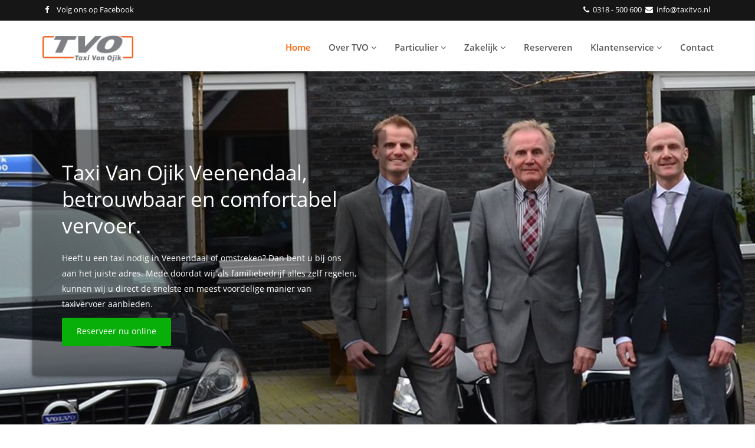

--- FILE ---
content_type: text/html; charset=UTF-8
request_url: https://taxitvo.nl/
body_size: 7925
content:
<!doctype html>
<!--[if IE 8 ]><html class="ie ie8" lang="en"> <![endif]-->
<!--[if (gte IE 9)|!(IE)]><html lang="en" class="no-js"> <![endif]-->
<html lang="nl-NL"
<head>

    <!-- Basic -->

  <title>Taxi Veenendaal - Taxi Van Ojik 0318-500 600</title>

    <!-- Define Charset -->
    <meta charset="utf-8">

    <!-- Responsive Metatag -->
    <meta http-equiv="X-UA-Compatible" content="IE=edge">
    <meta name="viewport" content="width=device-width, initial-scale=1, user-scalable=no">

        <!-- HTML5 Shim and Respond.js IE8 support of HTML5 elements and media queries -->
    <!-- WARNING: Respond.js doesn't work if you view the page via file:// -->
    <!--[if lt IE 9]>
        <script src="https://oss.maxcdn.com/libs/html5shiv/3.7.0/html5shiv.js"></script>
        <script src="https://oss.maxcdn.com/libs/respond.js/1.4.2/respond.min.js"></script>
    <![endif]-->
          <script>(function(i,s,o,g,r,a,m){i['GoogleAnalyticsObject']=r;i[r]=i[r]||function(){
        (i[r].q=i[r].q||[]).push(arguments)},i[r].l=1*new Date();a=s.createElement(o),m=s.getElementsByTagName(o)[0];a.async=1;a.src=g;m.parentNode.insertBefore(a,m) })
        (window,document,'script','//www.google-analytics.com/analytics.js','ga'); ga('create', 'UA-57193117-1', 'auto'); ga('send', 'pageview')
      </script>
             <meta name='robots' content='index, follow, max-image-preview:large, max-snippet:-1, max-video-preview:-1' />
	<style>img:is([sizes="auto" i], [sizes^="auto," i]) { contain-intrinsic-size: 3000px 1500px }</style>
	
	<!-- This site is optimized with the Yoast SEO plugin v21.8.1 - https://yoast.com/wordpress/plugins/seo/ -->
	<meta name="description" content="Taxi Veenendaal nodig? Dan bent u bij ons aan het juiste adres. Taxi van Ojik, betrouwbaar en comfortabel vervoer. Kortom reis met taxi Veenendaal." />
	<link rel="canonical" href="https://taxitvo.nl/" />
	<meta property="og:locale" content="nl_NL" />
	<meta property="og:type" content="website" />
	<meta property="og:title" content="Taxi Veenendaal - Taxi Van Ojik 0318-500 600" />
	<meta property="og:description" content="Taxi Veenendaal nodig? Dan bent u bij ons aan het juiste adres. Taxi van Ojik, betrouwbaar en comfortabel vervoer. Kortom reis met taxi Veenendaal." />
	<meta property="og:url" content="https://taxitvo.nl/" />
	<meta property="og:site_name" content="Taxi TVO" />
	<meta property="article:modified_time" content="2017-09-11T09:31:18+00:00" />
	<meta name="twitter:card" content="summary_large_image" />
	<script type="application/ld+json" class="yoast-schema-graph">{"@context":"https://schema.org","@graph":[{"@type":"WebPage","@id":"https://taxitvo.nl/","url":"https://taxitvo.nl/","name":"Taxi Veenendaal - Taxi Van Ojik 0318-500 600","isPartOf":{"@id":"https://taxitvo.nl/#website"},"datePublished":"2017-09-07T09:49:12+00:00","dateModified":"2017-09-11T09:31:18+00:00","description":"Taxi Veenendaal nodig? Dan bent u bij ons aan het juiste adres. Taxi van Ojik, betrouwbaar en comfortabel vervoer. Kortom reis met taxi Veenendaal.","breadcrumb":{"@id":"https://taxitvo.nl/#breadcrumb"},"inLanguage":"nl-NL","potentialAction":[{"@type":"ReadAction","target":["https://taxitvo.nl/"]}]},{"@type":"BreadcrumbList","@id":"https://taxitvo.nl/#breadcrumb","itemListElement":[{"@type":"ListItem","position":1,"name":"Home"}]},{"@type":"WebSite","@id":"https://taxitvo.nl/#website","url":"https://taxitvo.nl/","name":"Taxi TVO","description":"En nog een WordPress site","potentialAction":[{"@type":"SearchAction","target":{"@type":"EntryPoint","urlTemplate":"https://taxitvo.nl/?s={search_term_string}"},"query-input":"required name=search_term_string"}],"inLanguage":"nl-NL"}]}</script>
	<!-- / Yoast SEO plugin. -->


<link rel='stylesheet' id='wp-block-library-css' href='https://taxitvo.nl/wp-includes/css/dist/block-library/style.min.css' type='text/css' media='all' />
<style id='classic-theme-styles-inline-css' type='text/css'>
/*! This file is auto-generated */
.wp-block-button__link{color:#fff;background-color:#32373c;border-radius:9999px;box-shadow:none;text-decoration:none;padding:calc(.667em + 2px) calc(1.333em + 2px);font-size:1.125em}.wp-block-file__button{background:#32373c;color:#fff;text-decoration:none}
</style>
<style id='global-styles-inline-css' type='text/css'>
:root{--wp--preset--aspect-ratio--square: 1;--wp--preset--aspect-ratio--4-3: 4/3;--wp--preset--aspect-ratio--3-4: 3/4;--wp--preset--aspect-ratio--3-2: 3/2;--wp--preset--aspect-ratio--2-3: 2/3;--wp--preset--aspect-ratio--16-9: 16/9;--wp--preset--aspect-ratio--9-16: 9/16;--wp--preset--color--black: #000000;--wp--preset--color--cyan-bluish-gray: #abb8c3;--wp--preset--color--white: #ffffff;--wp--preset--color--pale-pink: #f78da7;--wp--preset--color--vivid-red: #cf2e2e;--wp--preset--color--luminous-vivid-orange: #ff6900;--wp--preset--color--luminous-vivid-amber: #fcb900;--wp--preset--color--light-green-cyan: #7bdcb5;--wp--preset--color--vivid-green-cyan: #00d084;--wp--preset--color--pale-cyan-blue: #8ed1fc;--wp--preset--color--vivid-cyan-blue: #0693e3;--wp--preset--color--vivid-purple: #9b51e0;--wp--preset--gradient--vivid-cyan-blue-to-vivid-purple: linear-gradient(135deg,rgba(6,147,227,1) 0%,rgb(155,81,224) 100%);--wp--preset--gradient--light-green-cyan-to-vivid-green-cyan: linear-gradient(135deg,rgb(122,220,180) 0%,rgb(0,208,130) 100%);--wp--preset--gradient--luminous-vivid-amber-to-luminous-vivid-orange: linear-gradient(135deg,rgba(252,185,0,1) 0%,rgba(255,105,0,1) 100%);--wp--preset--gradient--luminous-vivid-orange-to-vivid-red: linear-gradient(135deg,rgba(255,105,0,1) 0%,rgb(207,46,46) 100%);--wp--preset--gradient--very-light-gray-to-cyan-bluish-gray: linear-gradient(135deg,rgb(238,238,238) 0%,rgb(169,184,195) 100%);--wp--preset--gradient--cool-to-warm-spectrum: linear-gradient(135deg,rgb(74,234,220) 0%,rgb(151,120,209) 20%,rgb(207,42,186) 40%,rgb(238,44,130) 60%,rgb(251,105,98) 80%,rgb(254,248,76) 100%);--wp--preset--gradient--blush-light-purple: linear-gradient(135deg,rgb(255,206,236) 0%,rgb(152,150,240) 100%);--wp--preset--gradient--blush-bordeaux: linear-gradient(135deg,rgb(254,205,165) 0%,rgb(254,45,45) 50%,rgb(107,0,62) 100%);--wp--preset--gradient--luminous-dusk: linear-gradient(135deg,rgb(255,203,112) 0%,rgb(199,81,192) 50%,rgb(65,88,208) 100%);--wp--preset--gradient--pale-ocean: linear-gradient(135deg,rgb(255,245,203) 0%,rgb(182,227,212) 50%,rgb(51,167,181) 100%);--wp--preset--gradient--electric-grass: linear-gradient(135deg,rgb(202,248,128) 0%,rgb(113,206,126) 100%);--wp--preset--gradient--midnight: linear-gradient(135deg,rgb(2,3,129) 0%,rgb(40,116,252) 100%);--wp--preset--font-size--small: 13px;--wp--preset--font-size--medium: 20px;--wp--preset--font-size--large: 36px;--wp--preset--font-size--x-large: 42px;--wp--preset--spacing--20: 0.44rem;--wp--preset--spacing--30: 0.67rem;--wp--preset--spacing--40: 1rem;--wp--preset--spacing--50: 1.5rem;--wp--preset--spacing--60: 2.25rem;--wp--preset--spacing--70: 3.38rem;--wp--preset--spacing--80: 5.06rem;--wp--preset--shadow--natural: 6px 6px 9px rgba(0, 0, 0, 0.2);--wp--preset--shadow--deep: 12px 12px 50px rgba(0, 0, 0, 0.4);--wp--preset--shadow--sharp: 6px 6px 0px rgba(0, 0, 0, 0.2);--wp--preset--shadow--outlined: 6px 6px 0px -3px rgba(255, 255, 255, 1), 6px 6px rgba(0, 0, 0, 1);--wp--preset--shadow--crisp: 6px 6px 0px rgba(0, 0, 0, 1);}:where(.is-layout-flex){gap: 0.5em;}:where(.is-layout-grid){gap: 0.5em;}body .is-layout-flex{display: flex;}.is-layout-flex{flex-wrap: wrap;align-items: center;}.is-layout-flex > :is(*, div){margin: 0;}body .is-layout-grid{display: grid;}.is-layout-grid > :is(*, div){margin: 0;}:where(.wp-block-columns.is-layout-flex){gap: 2em;}:where(.wp-block-columns.is-layout-grid){gap: 2em;}:where(.wp-block-post-template.is-layout-flex){gap: 1.25em;}:where(.wp-block-post-template.is-layout-grid){gap: 1.25em;}.has-black-color{color: var(--wp--preset--color--black) !important;}.has-cyan-bluish-gray-color{color: var(--wp--preset--color--cyan-bluish-gray) !important;}.has-white-color{color: var(--wp--preset--color--white) !important;}.has-pale-pink-color{color: var(--wp--preset--color--pale-pink) !important;}.has-vivid-red-color{color: var(--wp--preset--color--vivid-red) !important;}.has-luminous-vivid-orange-color{color: var(--wp--preset--color--luminous-vivid-orange) !important;}.has-luminous-vivid-amber-color{color: var(--wp--preset--color--luminous-vivid-amber) !important;}.has-light-green-cyan-color{color: var(--wp--preset--color--light-green-cyan) !important;}.has-vivid-green-cyan-color{color: var(--wp--preset--color--vivid-green-cyan) !important;}.has-pale-cyan-blue-color{color: var(--wp--preset--color--pale-cyan-blue) !important;}.has-vivid-cyan-blue-color{color: var(--wp--preset--color--vivid-cyan-blue) !important;}.has-vivid-purple-color{color: var(--wp--preset--color--vivid-purple) !important;}.has-black-background-color{background-color: var(--wp--preset--color--black) !important;}.has-cyan-bluish-gray-background-color{background-color: var(--wp--preset--color--cyan-bluish-gray) !important;}.has-white-background-color{background-color: var(--wp--preset--color--white) !important;}.has-pale-pink-background-color{background-color: var(--wp--preset--color--pale-pink) !important;}.has-vivid-red-background-color{background-color: var(--wp--preset--color--vivid-red) !important;}.has-luminous-vivid-orange-background-color{background-color: var(--wp--preset--color--luminous-vivid-orange) !important;}.has-luminous-vivid-amber-background-color{background-color: var(--wp--preset--color--luminous-vivid-amber) !important;}.has-light-green-cyan-background-color{background-color: var(--wp--preset--color--light-green-cyan) !important;}.has-vivid-green-cyan-background-color{background-color: var(--wp--preset--color--vivid-green-cyan) !important;}.has-pale-cyan-blue-background-color{background-color: var(--wp--preset--color--pale-cyan-blue) !important;}.has-vivid-cyan-blue-background-color{background-color: var(--wp--preset--color--vivid-cyan-blue) !important;}.has-vivid-purple-background-color{background-color: var(--wp--preset--color--vivid-purple) !important;}.has-black-border-color{border-color: var(--wp--preset--color--black) !important;}.has-cyan-bluish-gray-border-color{border-color: var(--wp--preset--color--cyan-bluish-gray) !important;}.has-white-border-color{border-color: var(--wp--preset--color--white) !important;}.has-pale-pink-border-color{border-color: var(--wp--preset--color--pale-pink) !important;}.has-vivid-red-border-color{border-color: var(--wp--preset--color--vivid-red) !important;}.has-luminous-vivid-orange-border-color{border-color: var(--wp--preset--color--luminous-vivid-orange) !important;}.has-luminous-vivid-amber-border-color{border-color: var(--wp--preset--color--luminous-vivid-amber) !important;}.has-light-green-cyan-border-color{border-color: var(--wp--preset--color--light-green-cyan) !important;}.has-vivid-green-cyan-border-color{border-color: var(--wp--preset--color--vivid-green-cyan) !important;}.has-pale-cyan-blue-border-color{border-color: var(--wp--preset--color--pale-cyan-blue) !important;}.has-vivid-cyan-blue-border-color{border-color: var(--wp--preset--color--vivid-cyan-blue) !important;}.has-vivid-purple-border-color{border-color: var(--wp--preset--color--vivid-purple) !important;}.has-vivid-cyan-blue-to-vivid-purple-gradient-background{background: var(--wp--preset--gradient--vivid-cyan-blue-to-vivid-purple) !important;}.has-light-green-cyan-to-vivid-green-cyan-gradient-background{background: var(--wp--preset--gradient--light-green-cyan-to-vivid-green-cyan) !important;}.has-luminous-vivid-amber-to-luminous-vivid-orange-gradient-background{background: var(--wp--preset--gradient--luminous-vivid-amber-to-luminous-vivid-orange) !important;}.has-luminous-vivid-orange-to-vivid-red-gradient-background{background: var(--wp--preset--gradient--luminous-vivid-orange-to-vivid-red) !important;}.has-very-light-gray-to-cyan-bluish-gray-gradient-background{background: var(--wp--preset--gradient--very-light-gray-to-cyan-bluish-gray) !important;}.has-cool-to-warm-spectrum-gradient-background{background: var(--wp--preset--gradient--cool-to-warm-spectrum) !important;}.has-blush-light-purple-gradient-background{background: var(--wp--preset--gradient--blush-light-purple) !important;}.has-blush-bordeaux-gradient-background{background: var(--wp--preset--gradient--blush-bordeaux) !important;}.has-luminous-dusk-gradient-background{background: var(--wp--preset--gradient--luminous-dusk) !important;}.has-pale-ocean-gradient-background{background: var(--wp--preset--gradient--pale-ocean) !important;}.has-electric-grass-gradient-background{background: var(--wp--preset--gradient--electric-grass) !important;}.has-midnight-gradient-background{background: var(--wp--preset--gradient--midnight) !important;}.has-small-font-size{font-size: var(--wp--preset--font-size--small) !important;}.has-medium-font-size{font-size: var(--wp--preset--font-size--medium) !important;}.has-large-font-size{font-size: var(--wp--preset--font-size--large) !important;}.has-x-large-font-size{font-size: var(--wp--preset--font-size--x-large) !important;}
:where(.wp-block-post-template.is-layout-flex){gap: 1.25em;}:where(.wp-block-post-template.is-layout-grid){gap: 1.25em;}
:where(.wp-block-columns.is-layout-flex){gap: 2em;}:where(.wp-block-columns.is-layout-grid){gap: 2em;}
:root :where(.wp-block-pullquote){font-size: 1.5em;line-height: 1.6;}
</style>
<link rel='stylesheet' id='bootstrap-css' href='https://taxitvo.nl/wp-content/themes/licht/assets/styles/bootstrap.min.css' type='text/css' media='all' />
<link rel='stylesheet' id='fontawesome-css' href='https://taxitvo.nl/wp-content/themes/licht/assets/styles/font-awesome.min.css' type='text/css' media='all' />
<link rel='stylesheet' id='owlcss-css' href='https://taxitvo.nl/wp-content/themes/licht/assets/styles/owl.carousel.css' type='text/css' media='all' />
<link rel='stylesheet' id='style-css' href='https://taxitvo.nl/wp-content/themes/licht/assets/styles/style.css' type='text/css' media='all' />
<link rel="https://api.w.org/" href="https://taxitvo.nl/wp-json/" /><link rel="alternate" title="JSON" type="application/json" href="https://taxitvo.nl/wp-json/wp/v2/pages/4" /><link rel="EditURI" type="application/rsd+xml" title="RSD" href="https://taxitvo.nl/xmlrpc.php?rsd" />
<meta name="generator" content="WordPress 6.8.3" />
<link rel='shortlink' href='https://taxitvo.nl/' />
<link rel="alternate" title="oEmbed (JSON)" type="application/json+oembed" href="https://taxitvo.nl/wp-json/oembed/1.0/embed?url=https%3A%2F%2Ftaxitvo.nl%2F" />
<link rel="alternate" title="oEmbed (XML)" type="text/xml+oembed" href="https://taxitvo.nl/wp-json/oembed/1.0/embed?url=https%3A%2F%2Ftaxitvo.nl%2F&#038;format=xml" />
    <style type="text/css">
      body, label, .woocommerce div.product p.price, .woocommerce div.product span.price, .woocommerce-LoopProduct-link {
        color: #5D5A59;
      }
      /* Buttons */
      .scrollToTop,
      .scrollToTop:visited {
        background-color: #FF6000;
      }
      .scrollToTop:active,
      .scrollToTop:hover,
      .scrollToTop:visited:active,
      .scrollToTop:visited:hover,
      .scrollToTop:visited:active,
      .scrollToTop:visited:hover,
      .scrollToTop:visited:visited:active,
      .scrollToTop:visited:visited:hover {
        background-color: #ff8033;
      }
      .gform_button,
      .btn-primary,
      a b,
      b a,
      strong a,
      a strong,
        .woocommerce #respond input#submit.alt, .woocommerce a.button.alt, .woocommerce button.button.alt, .woocommerce input.button.alt, .hoeveel .btn-min, .hoeveel .btn-plus {
        background-color: #FF6000;
        border: none;
        border-bottom: 2px solid #cc4d00 !important;
      }
      .gform_button:hover,
      .gform_button:active:focus,
      .btn-primary:hover,
      a b:hover,
      b a:hover,
      strong a:hover,
      a strong:hover,
      .btn-primary:focus,
      a b:focus,
      b a:focus,
      strong a:focus,
      a strong:focus,
      .btn-primary.active.focus,
      .btn-primary.active:focus,
      .btn-primary.active:hover,
      .btn-primary:active.focus,
      .btn-primary:active:focus,
      .btn-primary:active:hover,
      .open>.dropdown-toggle.btn-primary.focus,
      .open>.dropdown-toggle.btn-primary:focus,
      .open>.dropdown-toggle.btn-primary:hover,
        .woocommerce #respond input#submit.alt:hover, .woocommerce a.button.alt:hover, .woocommerce button.button.alt:hover, .woocommerce input.button.alt:hover,
        .hoeveel .btn-min:hover,
      .hoeveel .btn-plus:hover {
        background-color: #ff8033;
        border-bottom: 2px solid #FF6000;
      }
      .btn-outline:hover,
      .btn-outline:focus {
        border-color: #ff8033;
        background-color: #ff8033;
      }
      a {
        color: #FF6000      }
      a:hover,
      a:focus {
        color: #ff904d;
        text-decoration:none
      }
      ::-moz-selection {
        background-color: #FF6000;
        color: #fff;
      }
      ::selection {
        background-color: #FF6000;
        color: #fff;
      }
      /* Navigation */
      .topbar {
        background-color: #161616;
      }
      .topbar a, .topbar .fa, .topbar a .fa {
        color: #FFFFFF;
      }
      .topbar ul li a:hover,
      .topbar ul li a:focus,
      .topbar ul li a:hover i {
        color:  #ff8033;
      }
      .navbar-inverse {
        background-color: #FFFFFF;
      }
      .navbar-inverse .navbar-nav > li > a {
        color: #5D5A59;
      }
      .navbar-inverse .navbar-nav > li > a:hover,
      .navbar-inverse .navbar-nav > li > a:focus {
        color: #ff8033;
        background-color: transparent;
      }
      .navbar-inverse .navbar-nav > .active > a,
      .navbar-inverse .navbar-nav > .active > a:hover,
      .navbar-inverse .navbar-nav > .active > a:focus,
      .current-menu-ancestor > a,
      .current-menu-parent > a {
        color: #FF6000 !important;
        background-color: transparent;
      }
      .navbar-inverse .navbar-toggle,
      .navbar-inverse .navbar-toggle:hover,
      .navbar-inverse .navbar-toggle:focus {
        background-color: transparent;
      }
      .navbar-inverse .navbar-toggle .icon-bar {
        background-color: #FF6000;
      }
      .navbar-inverse .navbar-toggle:hover .icon-bar,
      .navbar-inverse .navbar-toggle:focus .icon-bar {
        background-color: #ff8033;
      }
      .navbar-inverse .navbar-nav > .open > a,
      .navbar-inverse .navbar-nav > .open > a:hover,
      .navbar-inverse .navbar-nav > .open > a:focus {
        color: #ff8033;
        background-color: transparent;
      }
      .dropdown > .dropdown-menu {
        border-top: solid 2px #FF6000;
      }
      .dropdown-menu > li > a{
        color: #fff !important;
        background-color: #5D5A59;
      }
      .dropdown-menu>.active>a {
        color: #fff !important;
        background-color: #FF6000;
      }
      .dropdown-menu > li > a:hover,
      .dropdown-menu>.active>a:focus,
      .dropdown-menu>.active>a:hover {
        background-color: #ff8033;
        color: #fff;
      }
      @media (max-width: 767px) {
        .navbar-nav li a:hover,
        .navbar-nav li a:focus,
        .navbar-nav .open > a {
          background-color: #FF6000 !important;
        }
		  
		  .navbar-inverse .navbar-nav > li > a {
        color: #fff !important;
        background-color: #5D5A59;
      }
        .navbar-inverse .navbar-nav > .active > a,
        .navbar-inverse .navbar-nav > .active > a:hover,
        .navbar-inverse .navbar-nav > .active > a:focus,
        .current-menu-ancestor > a,
        .current-menu-parent > a {
          color: #fff !important;
          background-color: #FF6000 !important;
        }
        .dropdown-menu > li > a {
          background-color: #ff8033 !important;
        }
      }
      .dropdown-submenu>.dropdown-menu li a {
          background-color: #FF6000 !important;
      }
      .dropdown-submenu>.dropdown-menu li a:hover {
          background-color: #ff8033 !important;
      }

      /* Other */
      .breadcrumb li.active {
        color:#FF6000;
      }

      .pagination>li:first-child>a,
      .pagination>li:first-child>span,
      .pagination>li:last-child>a,
      .pagination>li:last-child>span,
      .woocommerce nav.woocommerce-pagination ul li a.prev, .woocommerce nav.woocommerce-pagination ul li a.next {
          color: #fff;
          background-color: #FF6000;
          border: 1px solid transparent;
          border-radius: 4px
      }
      .pagination>li>a,
      .pagination>li>span,
        .woocommerce nav.woocommerce-pagination ul li a,
        .woocommerce nav.woocommerce-pagination ul li span {
          color: #FF6000;
          text-decoration: none;
          background-color: transparent;
          border: 1px solid transparent;
          margin-right: 10px
      }
      .pagination>.active>a,
      .pagination>.active>a:focus,
      .pagination>.active>a:hover,
      .pagination>.active>span,
      .pagination>.active>span:focus,
      .pagination>.active>span:hover,
      .woocommerce nav.woocommerce-pagination ul li span.current {
          z-index: 3;
          color: #fff;
          cursor: pointer;
          background-color: #FF6000;
          border-color: transparent;
      }
      .pagination>li>a:focus,
      .pagination>li>a:hover,
      .pagination>li>span:focus,
      .pagination>li>span:hover,

      .woocommerce nav.woocommerce-pagination ul li a:hover,
      .woocommerce nav.woocommerce-pagination ul li a:focus{
          z-index: 2;
          color: #fff;
          background-color: #ff8033;
          border-color: transparent;
          border-radius: 4px
      }

		.navbar-toggle span {background-color: #FF6000 !important;}
		
      .footer {
        border-top: 5px solid #FF6000;
        background-color: #161616;
      }
      .line {
        background-color: #FF6000;
      }
      #inner_banner p {
        background-color: #FF6000;
      }
      #inner_banner p:before {
        border-color: transparent #FF6000 transparent transparent;
      }
      #inner_banner p:after {
        border-color: #FF6000 transparent transparent transparent;
      }
      #inner_banner p a {
          color: #FF6000;
      }
      #inner_banner p a:hover, #inner_banner p a:focus {
          color: #ff8033 !important;
      }
		
				
    </style>
	<link rel="icon" href="https://taxitvo.nl/wp-content/uploads/2017/09/cropped-favicon-32x32.png" sizes="32x32" />
<link rel="icon" href="https://taxitvo.nl/wp-content/uploads/2017/09/cropped-favicon-192x192.png" sizes="192x192" />
<link rel="apple-touch-icon" href="https://taxitvo.nl/wp-content/uploads/2017/09/cropped-favicon-180x180.png" />
<meta name="msapplication-TileImage" content="https://taxitvo.nl/wp-content/uploads/2017/09/cropped-favicon-270x270.png" />
		<style type="text/css" id="wp-custom-css">
			.navbar-brand img {margin-top: 25px; max-height: 45px}

.navbar-toggle span {background-color: #5D5A59 !important;}

.subbanner .btn-primary {
    background-color:#09af09;
    border-bottom: 2px solid #09af09 !important;
}

.gform_wrapper h1, .gform_wrapper h2, .gform_wrapper h3 {
	font-weight:700;
	margin-bottom:-10px !important;
}

@media (min-width: 768px) and (max-width: 992px) {.navbar-nav li a {
    text-align: right;
    padding: 0px 5px 30px;
    font-weight: 600;
    font-size: 12px;
}}		</style>
		<style id="kirki-inline-styles"></style>      
</head>

<body class="home wp-singular page-template-default page page-id-4 wp-theme-licht" >


    <nav class="navbar navbar-inverse navbar-fixed-top" role="navigation">
        <div class="topbar">
            <div class="container">
                <div class="left">
                    <ul>
                        <ul><li><a href="https://www.facebook.com/taxiveenendaal?fref=ts" target="_blank"><i class="fa fa-facebook"></i>Volg ons op Facebook</a></li></ul>                    </ul>
                </div>
                <div class="right">
                    <ul>
                        <ul><li><i class="fa fa-phone"></i> <a href="tel:+31318500600">0318 - 500 600</a> <i class="fa fa-envelope"></i> <a href="mailto:info@taxitvo.nl?subject=E-mail vanaf TaxiTVO.nl">info@taxitvo.nl</a></li></ul>                    </ul>
                </div>
            </div>
        </div>
        <div class="container">
            <div class="row navbar-row">
                <button type="button" class="navbar-toggle collapsed" data-toggle="collapse" data-target="#navbar-collapse">
                    <span class="bar1"></span>
                    <span class="bar2"></span>
                    <span class="bar3"></span>
                    <span class="bar4"></span>
                </button>
                <a class="navbar-brand" href="https://taxitvo.nl/">
                    <picture>
<source type="image/webp" srcset="https://taxitvo.nl/wp-content/uploads/2025/01/TVO-01_logo-scaled.jpg.webp"/>
<img src="https://taxitvo.nl/wp-content/uploads/2025/01/TVO-01_logo-scaled.jpg" alt="En nog een WordPress site"/>
</picture>

                </a>
            </div>
        </div>
        <div class="navbar-bottom">
            <div class="container">
                <div class="row">
                    <div id="navbar-collapse" class="collapse navbar-collapse"><ul id="menu-menu-1" class="nav navbar-nav"><li id="menu-item-7" class="menu-item menu-item-type-post_type menu-item-object-page menu-item-home current-menu-item page_item page-item-4 current_page_item menu-item-7 active"><a title="Home" href="https://taxitvo.nl/">Home</a></li>
<li id="menu-item-59" class="menu-item menu-item-type-post_type menu-item-object-page menu-item-has-children menu-item-59 dropdown"><a title="Over TVO" href="#" data-toggle="dropdown" class="dropdown-toggle">Over TVO <i class="fa fa-angle-down"></i></a>
<ul role="menu" class=" dropdown-menu">
	<li id="menu-item-60" class="menu-item menu-item-type-post_type menu-item-object-page menu-item-60"><a title="Over ons" href="https://taxitvo.nl/over-tvo/over-ons/">Over ons</a></li>
	<li id="menu-item-58" class="menu-item menu-item-type-post_type menu-item-object-page menu-item-58"><a title="Vacatures" href="https://taxitvo.nl/over-tvo/vacatures/">Vacatures</a></li>
	<li id="menu-item-57" class="menu-item menu-item-type-post_type menu-item-object-page menu-item-57"><a title="Recensies" href="https://taxitvo.nl/over-tvo/recensies/">Recensies</a></li>
</ul>
</li>
<li id="menu-item-53" class="menu-item menu-item-type-post_type menu-item-object-page menu-item-has-children menu-item-53 dropdown"><a title="Particulier" href="#" data-toggle="dropdown" class="dropdown-toggle">Particulier <i class="fa fa-angle-down"></i></a>
<ul role="menu" class=" dropdown-menu">
	<li id="menu-item-56" class="menu-item menu-item-type-post_type menu-item-object-page menu-item-56"><a title="Taxivervoer" href="https://taxitvo.nl/particulier/taxivervoer/">Taxivervoer</a></li>
	<li id="menu-item-55" class="menu-item menu-item-type-post_type menu-item-object-page menu-item-55"><a title="Groepsvervoer" href="https://taxitvo.nl/particulier/groepsvervoer/">Groepsvervoer</a></li>
	<li id="menu-item-54" class="menu-item menu-item-type-post_type menu-item-object-page menu-item-54"><a title="Luchthavenvervoer" href="https://taxitvo.nl/particulier/luchthavenvervoer/">Luchthavenvervoer</a></li>
</ul>
</li>
<li id="menu-item-50" class="menu-item menu-item-type-post_type menu-item-object-page menu-item-has-children menu-item-50 dropdown"><a title="Zakelijk" href="#" data-toggle="dropdown" class="dropdown-toggle">Zakelijk <i class="fa fa-angle-down"></i></a>
<ul role="menu" class=" dropdown-menu">
	<li id="menu-item-52" class="menu-item menu-item-type-post_type menu-item-object-page menu-item-52"><a title="Zakelijk vervoer" href="https://taxitvo.nl/zakelijk/zakelijk-vervoer/">Zakelijk vervoer</a></li>
	<li id="menu-item-51" class="menu-item menu-item-type-post_type menu-item-object-page menu-item-51"><a title="Directievervoer" href="https://taxitvo.nl/zakelijk/directievervoer/">Directievervoer</a></li>
</ul>
</li>
<li id="menu-item-226" class="menu-item menu-item-type-post_type menu-item-object-page menu-item-226"><a title="Reserveren" href="https://taxitvo.nl/reserveer-nu-online/">Reserveren</a></li>
<li id="menu-item-45" class="menu-item menu-item-type-post_type menu-item-object-page menu-item-has-children menu-item-45 dropdown"><a title="Klantenservice" href="#" data-toggle="dropdown" class="dropdown-toggle">Klantenservice <i class="fa fa-angle-down"></i></a>
<ul role="menu" class=" dropdown-menu">
	<li id="menu-item-48" class="menu-item menu-item-type-post_type menu-item-object-page menu-item-48"><a title="Offerte aanvragen" href="https://taxitvo.nl/klantenservice/offerte-aanvragen/">Offerte aanvragen</a></li>
	<li id="menu-item-47" class="menu-item menu-item-type-post_type menu-item-object-page menu-item-47"><a title="Enquêteformulier" href="https://taxitvo.nl/klantenservice/enqueteformulier/">Enquêteformulier</a></li>
	<li id="menu-item-46" class="menu-item menu-item-type-post_type menu-item-object-page menu-item-46"><a title="Klacht melden" href="https://taxitvo.nl/klantenservice/klacht-melden/">Klacht melden</a></li>
</ul>
</li>
<li id="menu-item-9" class="menu-item menu-item-type-post_type menu-item-object-page menu-item-9"><a title="Contact" href="https://taxitvo.nl/contact/">Contact</a></li>
</ul></div>                </div>
            </div>
        </div>    </nav>


      <header style="background: url(https://taxitvo.nl/wp-content/uploads/2018/08/TVO-1.jpg) no-repeat center center; background-size: cover;">
              <div class="container">
          <div class="row">
                  <div class="subbanner">
                      <h1>Taxi Van Ojik Veenendaal, betrouwbaar en comfortabel vervoer.</h1>
                      <p>Heeft u een taxi nodig in Veenendaal of omstreken? Dan bent u bij ons aan het juiste adres. Mede doordat wij als familiebedrijf alles zelf regelen, kunnen wij u direct de snelste en meest voordelige manier van taxivervoer aanbieden.</p>
                      <a class="btn btn-primary" href="https://taxitvo.nl/reserveer-nu-online/">Reserveer nu online</a>
                  </div>
              </div>
          </div>
      </header>
    
    
    <section class="section1">
        <div class="container">
            <div class="row">
                <div class="col-xs-12 col-sm-4 col-md-4 section1__single">
                    <div class="section1__single-img">
                        <a href="https://taxitvo.nl/particulier/taxivervoer/"><picture class="img-responsive">
<source type="image/webp" srcset="https://taxitvo.nl/wp-content/uploads/2018/08/Particulier_vervoer.jpg.webp"/>
<img src="https://taxitvo.nl/wp-content/uploads/2018/08/Particulier_vervoer.jpg"/>
</picture>
</a>
                    </div>
                    <h3>Particulier vervoer</h3>
                    <p>Bij Taxi Van Ojik uit Veenendaal kunt u terecht voor al uw particulier vervoer. Wij kunnen u op de volgende gebieden van dienst zijn: taxi service, luchthavenvervoer en groepsvervoer. U kunt ons nu snel en gemakkelijk online reserveren.</p>
                    <a class="btn btn-primary" href="https://taxitvo.nl/particulier/taxivervoer/">Ga naar particulier vervoer</a>
                </div>
                <div class="col-xs-12 col-sm-4 col-md-4 section1__single">
                    <div class="section1__single-img">
                        <a href="https://taxitvo.nl/zakelijk/zakelijk-vervoer/"><picture class="img-responsive">
<source type="image/webp" srcset="https://taxitvo.nl/wp-content/uploads/2018/08/Zakelijk_vervoer.jpg.webp"/>
<img src="https://taxitvo.nl/wp-content/uploads/2018/08/Zakelijk_vervoer.jpg"/>
</picture>
</a>
                    </div>
                    <h3>Zakelijk vervoer</h3>
                    <p>Taxi Van Ojik heeft zich in de afgelopen 14 jaar gespecialiseerd in zakelijk vervoer. Als ondernemers denken wij graag mee aan een efficiënte oplossing voor al uw zakelijke ritten. Wij nemen voor uw bedrijf de complete mobiliteitsplanning uit handen.</p>
                    <a class="btn btn-primary" href="https://taxitvo.nl/zakelijk/zakelijk-vervoer/">Ga naar zakelijk vervoer</a>
                </div>
                <div class="col-xs-12 col-sm-4 col-md-4 section1__single">
                    <div class="section1__single-img">
                        <a href="https://taxitvo.nl/particulier/luchthavenvervoer/"><picture class="img-responsive">
<source type="image/webp" srcset="https://taxitvo.nl/wp-content/uploads/2018/08/Luchthavenvervoer.jpg.webp"/>
<img src="https://taxitvo.nl/wp-content/uploads/2018/08/Luchthavenvervoer.jpg"/>
</picture>
</a>
                    </div>
                    <h3>Luchthavenvervoer</h3>
                    <p>Bij Taxi Van Ojik begint uw reis als u de voordeur sluit. Onze taxi staat op tijd klaar om u veilig en comfortabel naar de luchthaven van uw keuze te brengen. 
Vanaf hier nemen wij de regie voor dit deel van de reis over. </p>
                    <a class="btn btn-primary" href="https://taxitvo.nl/particulier/luchthavenvervoer/">Ga naar luchthavenvervoer</a>
                </div>
            </div>
                    </div>
    </section>

    
    
    
    <section class="footer">
        <div class="container">
            <div class="row">
                <div class="col-xs-12 col-sm-4 col-md-4">
                    <section class="widget text-3 widget_text"><h3>Taxi Van Ojik in het bezit TX-keur</h3>			<div class="textwidget"><p>Het TX-keur is het landelijke kwaliteitskeurmerk voor taxivervoer. Door dit keurmerk bent u gegarandeerd van comfortabel en veilig taxivervoer uitgevoerd door vakkundige chauffeurs. Wij rijden in perfect onderhouden voertuigen.</p>
</div>
		</section>                </div>
                <div class="col-xs-12 col-sm-4 col-md-4">
                    <section class="widget text-5 widget_text"><h3>Taxi Veenendaal Schiphol</h3>			<div class="textwidget"><p>Een taxirit Veenendaal Schiphol of Schiphol Veenendaal nodig? Taxibedrijf van Ojik uit Veenendaal brengt u graag op uw bestemming. Taxi Veenendaal haalt u thuis op en zet u voor de vertrekhal van vliegveld Schiphol af.</p>
<p>Lees verder over <a href="https://taxitvo.nl/taxi-veenendaal-schiphol/">Taxi Veenendaal Schiphol</a></p>
</div>
		</section>                </div>
                <div class="col-xs-12 col-sm-4 col-md-4">
                    <section class="widget text-7 widget_text"><h3>Contact</h3>			<div class="textwidget"><p><i class="fa fa-phone"></i><a href="tel:+31318500600">0318 &#8211; 500 600</a><br />
<i class="fa fa-envelope"></i><a href="mailto:info@taxitvo.nl?subject=E-mail%20vanaf%20TaxiTVO.nl">info@taxitvo.nl</a></p>
<p>KvK: 30087258</p>
<p>Taxi Van Ojik<br />
Middelbuurtseweg 5e<br />
3903 LB Veenendaal</p>
</div>
		</section>                </div>
            </div>
            <div class="row signature">
                <div class="col-xs-12 col-md-6 content-col-l">
                    <p>© 2026 - Alle rechten voorbehouden - Taxi TVO</p>
                </div>
                <div class="col-xs-12 col-md-6 right content-col-r">
                    <p><a href="https://doelbewust.nl/" target="_blank">Zakelijke website laten maken</a>? Doelbewust.nl</p>
                </div>
            </div>
        </div>
    </div>
</section>

<a href="#page-top" class="scrollToTop" onclick="jQuery('html,body').animate({scrollTop:0},'slow');return false;">
    <i class="fa fa-chevron-up"></i>
</a>
   <script type="text/javascript" src="https://taxitvo.nl/wp-includes/js/jquery/jquery.min.js" id="jquery-core-js"></script>
<script type="text/javascript" src="https://taxitvo.nl/wp-includes/js/jquery/jquery-migrate.min.js" id="jquery-migrate-js"></script>
<script type="text/javascript" defer src="https://taxitvo.nl/wp-content/themes/licht/assets/scripts/modernizr.js" id="modernizr-js"></script>
<script type="text/javascript" defer src="https://taxitvo.nl/wp-content/themes/licht/assets/scripts/bootstrap.min.js" id="bootstrap-js"></script>
<script type="text/javascript" defer src="https://taxitvo.nl/wp-content/themes/licht/assets/scripts/owl.carousel.min.js" id="owljs-js"></script>
<script type="text/javascript" defer src="https://taxitvo.nl/wp-content/themes/licht/assets/scripts/fastclick.js" id="fastclick-js"></script>
<script type="text/javascript" defer src="https://taxitvo.nl/wp-content/themes/licht/assets/scripts/custom.js" id="script-js"></script>
<script type="speculationrules">
{"prefetch":[{"source":"document","where":{"and":[{"href_matches":"\/*"},{"not":{"href_matches":["\/wp-*.php","\/wp-admin\/*","\/wp-content\/uploads\/*","\/wp-content\/*","\/wp-content\/plugins\/*","\/wp-content\/themes\/licht\/*","\/*\\?(.+)"]}},{"not":{"selector_matches":"a[rel~=\"nofollow\"]"}},{"not":{"selector_matches":".no-prefetch, .no-prefetch a"}}]},"eagerness":"conservative"}]}
</script>
</body>

</html>

--- FILE ---
content_type: text/css; charset=utf-8
request_url: https://taxitvo.nl/wp-content/themes/licht/assets/styles/style.css
body_size: 5343
content:
.alignleft {
    margin-right: 20px;
    margin-bottom: 10px;
    float: left;
}

.alignright {
    margin-left: 20px;
    margin-bottom: 10px;
    float: right;
}

.admin-bar .navbar-fixed-top {
  top: 32px !important;
}

.gform_wrapper ul li {
    background-image: none;
    padding: 0;
    margin: 0;
}

@media only screen and (min-width: 641px) {
.gform_wrapper textarea.medium, .woocommerce form .form-row textarea {
    height: 110px !important;
}

.gform_wrapper .gform_footer input.button, .gform_wrapper .gform_footer input[type=submit], .gform_wrapper .gform_page_footer input.button, .gform_wrapper .gform_page_footer input[type=submit] {
    font-size: 14px !important;
    width: auto;
    margin: 0 16px 0 0;
}

.gform_wrapper .gform_footer {
    padding: 0px !important;
    margin: 0 !important;
    clear: both !important;
}
}

.gform_wrapper input:not([type=radio]):not([type=checkbox]):not([type=submit]):not([type=button]):not([type=image]):not([type=file]), .gform_wrapper textarea.medium, .woocommerce form .form-row input.input-text, .woocommerce form .form-row textarea {
    margin: 5px 0;
    width: 100%;
    display: block;
    padding: 6px 12px;
    font-size: 14px;
    line-height: 26px;
    color: #555;
    background-color: #f7f7f7;
    background-image: none;
    border: 1px solid #e9e9e9;
    box-shadow: none;
    border-radius: 4px;
    -webkit-border-radius: 4px;
    -moz-border-radius: 4px;
    -o-border-radius: 4px;
    -ms-border-radius: 4px;
    height: 40px;
    margin-bottom: 10px;
}

body .gform_wrapper .top_label div.ginput_container {
    margin-top: 0px !important;
}

.gform_button, .gform_wrapper .top_label .gfield_label {
    font-weight: 400;
    margin-bottom: 0;
}
/* open-sans-regular - latin */
@font-face {
  font-family: 'Open Sans';
  font-style: normal;
  font-weight: 400;
  src: url("../fonts/open-sans-v13-latin-regular.eot");
  /* IE9 Compat Modes */
  src: local("Open Sans"), local("OpenSans"), url("../fonts/open-sans-v13-latin-regular.eot?#iefix") format("embedded-opentype"), url("../fonts/open-sans-v13-latin-regular.woff2") format("woff2"), url("../fonts/open-sans-v13-latin-regular.woff") format("woff"), url("../fonts/open-sans-v13-latin-regular.ttf") format("truetype"), url("../fonts/open-sans-v13-latin-regular.svg#OpenSans") format("svg");
  /* Legacy iOS */ }
/* open-sans-700 - latin */
@font-face {
  font-family: 'Open Sans';
  font-style: normal;
  font-weight: 700;
  src: url("../fonts/open-sans-v13-latin-700.eot");
  /* IE9 Compat Modes */
  src: local("Open Sans Bold"), local("OpenSans-Bold"), url("../fonts/open-sans-v13-latin-700.eot?#iefix") format("embedded-opentype"), url("../fonts/open-sans-v13-latin-700.woff2") format("woff2"), url("../fonts/open-sans-v13-latin-700.woff") format("woff"), url("../fonts/open-sans-v13-latin-700.ttf") format("truetype"), url("../fonts/open-sans-v13-latin-700.svg#OpenSans") format("svg");
  /* Legacy iOS */ }
/* open-sans-600 - latin */
@font-face {
  font-family: 'Open Sans';
  font-style: normal;
  font-weight: 600;
  src: url("../fonts/open-sans-v13-latin-600.eot");
  /* IE9 Compat Modes */
  src: local("Open Sans Semibold"), local("OpenSans-Semibold"), url("../fonts/open-sans-v13-latin-600.eot?#iefix") format("embedded-opentype"), url("../fonts/open-sans-v13-latin-600.woff2") format("woff2"), url("../fonts/open-sans-v13-latin-600.woff") format("woff"), url("../fonts/open-sans-v13-latin-600.ttf") format("truetype"), url("../fonts/open-sans-v13-latin-600.svg#OpenSans") format("svg");
  /* Legacy iOS */ }
.topbar {
  height: 35px; }
  .topbar .left, .topbar .right {
    width: 50%;
    float: left;
        height: 35px;
    display: inline-block; }
  .topbar .right {
    text-align: right; }
  .topbar ul {
    list-style-type: none;
    -webkit-padding-start: 0;
    display: inline-block;
    margin-bottom: 0;
    margin-top: 2px; }
.topbar ul a,.topbar ul li,.topbar ul p{margin:3px;font-size:13px}.topbar ul li a,.topbar ul p{color:#fff}.topbar ul li a i{color:#fff;margin-right:10px;width:10px}.navbar{min-height:115px;margin-bottom:0}.navbar-brand{height:35px;padding:0}.navbar-brand img{width:auto;height:auto;max-height:60px;margin-top:15px;margin-bottom:0}
  .navbar-brand {
    height: 35px;
    padding: 0px 0px 15px 15px; }
    .navbar-brand img {
      width: auto;
      height: auto;
      max-height: 75px;
      margin-top: 5px;
      margin-bottom: 0px; }
  .navbar-inverse {
border-color: #efefef;}
  .navbar-nav {
    float: right;
    margin-top: 26px; }
    .navbar-nav li a {
      text-align: right;
      padding: 0px 15px 30px;
    font-weight: 600; font-size: 15px;}
  .navbar-inverse .navbar-collapse {
    border-color: #fff; }

	

    .dropdown-submenu{
        position:relative;
    }
    .dropdown-submenu>a:after{
        display:block;
        content:"\f105";
        width:0;
        height:0;
        font-family: 'FontAwesome';
        float: right;
        margin-left:10px;
    }

    @media (min-width:767px) {

    .dropdown-submenu {
        position: relative;
    }
    .dropdown-submenu>.dropdown-menu{
        top:0;
        left:100% !important;
        -webkit-border-radius:0 6px 6px 6px;
        -moz-border-radius:0 6px 6px 6px;
        border-radius:0 6px 6px 6px;
        display: none;
    }
    .dropdown-submenu:active>.dropdown-menu,
    .dropdown-submenu:hover>.dropdown-menu {
        display: block;
    }
    .dropdown-submenu:hover>a:after{border-left-color:#ffffff;}
    .dropdown-submenu.pull-left{float:none;}.dropdown-submenu.pull-left>.dropdown-menu{left:-100%;margin-left:10px;-webkit-border-radius:6px 0 6px 6px;-moz-border-radius:6px 0 6px 6px;border-radius:6px 0 6px 6px;}
    }

.dropdown-menu {
  padding: 0;
  width: auto;
  margin: 0;
  border-right: none;
  border-bottom: none;
  border-left: none;
  font-size: 14px;
  text-align: left;
  list-style: none;
  border: none;
  background-color: transparent;
  border-radius: 0;
  -webkit-box-shadow: none;
  box-shadow: none;
  left: 10px !important; }

.dropdown > .dropdown-menu {
    margin: 2px 0 0;
}

.dropdown-menu > li {
  margin-bottom: 1px; }

.dropdown-menu > .active > a,
.dropdown-menu > .active > a:focus,
.dropdown-menu > .active > a:hover,
.dropdown-menu > li > a:focus,
.dropdown-menu > li > a:hover {
  text-decoration: none;
  outline: 0; }

.dropdown-menu > li > a {
  padding: 10px 15px !important;
  color: #fff;
  overflow-wrap: break-word;
  word-wrap: break-word;
  word-break: break-all;
  word-break: break-word;
  hyphens: auto;
  white-space: normal;
  text-align: left; }

@media only screen and (max-width: 767px) {
  .topbar .left {
    display: none; }
  .topbar .right {
    width: 100%;
    text-align: center; }

  .navbar-brand {
    padding: 0 15px; }
    .navbar-brand img {
      max-width: 200px; }

  .navbar-toggle {
    margin-top: 20px;
    border-color: transparent !important;
    transition: all .3s ease-in-out; }
    .navbar-toggle .icon-bar {
      transition: all .3s ease-in-out; }

  .navbar-nav {
    margin: 0 -15px;
    float: none; }

  .navbar-nav li {
    border-bottom: 1px solid #FFFFFF; }

  .navbar-nav li.dropdown.open {
    border-bottom: none; }

  .navbar-nav li a {
    text-align: center;
    padding-bottom: 10px; }

  .navbar-nav li a:hover,
  .navbar-nav li a:focus,
  .navbar-inverse .navbar-nav > .active > a,
  .navbar-nav .open > a {
    color: #fff !important; }

  .dropdown-menu li {
    margin-bottom: 0; }

  .navbar-fixed-top .navbar-collapse {
    max-height: none; } }

a, .btn-primary, .gform_button {
  transition: all .3s ease-in-out; }
  a:hover, a:focus, .btn-primary:hover, .btn-primary:focus {
    text-decoration: none; }

h1 {font-size: 35px; line-height: 45px; margin-bottom: 20px !important; margin: 0px; }

h2 {font-size: 25px; line-height: 35px;
  font-weight: 600;
  margin-bottom: 20px !important;
  margin: 0px;
  padding-bottom: 10px;
  background-image: url(../img/White-divider.png);
  background-position: 10px bottom;
  background-repeat: no-repeat;
  background-size: 60px auto; }

h3 {
  font-size: 16px;
  line-height: 24px;
  font-weight: 600;
  margin-bottom: 10px !important;
  margin: 0px;
  padding-bottom: 10px;
  background-image: url(../img/White-divider.png);
  background-position: 10px bottom;
  background-repeat: no-repeat;
  background-size: 60px auto; }

.page-content p {
  margin-bottom: 20px !important; }

.btn-primary, .container b a, .container a b, .container strong a, .container a strong, .gform_button, .woocommerce #respond input#submit.alt, .woocommerce a.button.alt, .woocommerce button.button.alt, .woocommerce input.button.alt {
  color: #fff;
  padding: 13px 25px;
  text-decoration: none;
  font-weight: 300; font-size: 14px;
  border-radius: 3px;
    transition: all .3s ease-in-out; }
  .btn-primary:hover, .btn-primary:focus, .container b a:hover, .container b a:focus, .container a b:hover, .container a b:focus, .container strong a:hover, .container strong a:focus, .container a strong:hover, .container a strong:focus, .gform_button:hover, .gform_button:focus, .woocommerce #respond input#submit.alt:hover, .woocommerce a.button.alt:hover, .woocommerce button.button.alt:hover, .woocommerce input.button.alt:hover {
    color: #fff !important;
    border-color: transparent; }

.sidebar a b, .sidebar b a {
  color: #fff;
  border-color: transparent;
  padding: 13px 25px;
  text-decoration: none;
  font-weight: bold;
  border-radius: 0;
  margin-bottom: 20px;
  font-weight: bold;
  letter-spacing: 1px;
  display: inline-block; }
  .sidebar a b:hover, .sidebar b a:hover {

    border-color: transparent; }

body, label {
  font-family: 'Open Sans';
  font-size: 14px;
  line-height: 26px; }

header {
  width: 100%;
  height: auto; padding-bottom: 100px;}
  header .subbanner {
    margin-top: 220px;
    float: left;
    background: rgba(0, 0, 0, 0.4);
    color: #FFFFFF;
    box-shadow: 0px 2px 8px -2px #1C1C1C;
    padding: 50px; }

.section1 {
  padding: 100px 0; }
  .section1__single h3 {
    margin-top: 20px;
    font-weight: 600; }
    .section1__single p {
        width: 100%;
        margin-bottom: 20px;
    }
  .section1__single-img {
    overflow: hidden; }
    .section1__single-img a img {
      transform: scale(1);
        width: 100%;
        height: auto;
        object-fit: cover;
      transition: all 0.3s ease 0s;
      -o-transition: all 0.3s ease 0s;
      -moz-transition: all 0.3s ease 0s;
      -khtml-transition: all 0.3s ease 0s;
      -webkit-transition: all 0.3s ease 0s; }
    .section1__single-img a:hover img {
      transform: scale(1.1); }
      .section1 .second_blocks {
          margin-top: 70px;
      }

.section2 {
  background-color: #252525;
  padding: 100px 0 80px;
  margin: 0px; }
  .section2 h2 {
    color: #fff; }
  .section2 img {
    width: 100%;
    height: 265px;
    margin-bottom: 30px;
    object-fit: cover;
    transition: all .3s ease-in-out; }
    .section2 img:hover {
      opacity: .6; }

.section3 {
  background-color: #efefef;
  padding: 100px 0px; }
  .section3 h2 {
    color: #555555; }
  .section3 .clients-logo {
    -webkit-filter: grayscale(100%);
    -moz-filter: grayscale(100%);
    -o-filter: grayscale(100%);
    filter: grayscale(100%);
    transition: all .3s ease-in-out;
    padding-right: 15px;
    height: auto;
    width: 100%;
    object-fit: cover;
    padding: 5px; }
    .section3 .clients-logo:hover {
      -webkit-filter: grayscale(0);
      -moz-filter: grayscale(0);
      -o-filter: grayscale(0);
      filter: grayscale(0); }

.section_text {
  background-color: #efefef;
padding: 100px 0 0 0;
}

.contact {
  padding: 100px 0px;
  background: url(../img/Lamp.png) no-repeat bottom center;
  background-position: 32% bottom;
  background-repeat: no-repeat;
  background-size: 150px auto; }
  .contact-text {
    margin-bottom: 30px; }
  .contact-info p i {
    margin-right: 10px;
    width: 10px; }

.footer {
  border-top: 5px solid #ff6c00;
  padding: 70px 0 0 0;
  color: #fff;
  background: #211e1c;}
.footer p i {
    margin-right: 10px;
    width: 10px; }
  .footer:after {
    content: ' ';
    left: 0;
    right: 0;
    top: 0;
    bottom: 0; }
  .footer .signature {
    padding: 50px 15px 30px 15px; }
    .footer .signature p, .footer .signature a {
      color: #fff; font-size: 13px;
      text-align: right; }

label {
  font-weight: 400; }

.form-control {
  background-color: #f7f7f7;
  background-image: none;
  border: 1px solid #e9e9e9;
  border-radius: 0px;
  -webkit-box-shadow: none;
  box-shadow: none;
  -webkit-transition: none;
  -o-transition: none;
  transition: none; }

textarea {
  min-height: 120px; }

.banner {
  height: 320px;
  width: 100%;
  background: url(../img/banner.jpg) left bottom no-repeat;
  background-size: cover; }

.page-content {
  padding: 40px 0; }

.inner-content {
  border-right: 1px solid #e9e9e9;
  padding-right: 100px; }

.sidebar p i {
  width: 10px;
  margin-right: 15px; }
.sidebar ul {
  -webkit-padding-start: 20px; }
  .sidebar ul li {
    padding: 0px 0px 10px 30px;
    background-image: url(../img/li.png);
    background-repeat: no-repeat;
    background-size: 20px;
    list-style-type: none; }
.sidebar .gform_wrapper form li {
    padding: 0px;
    background: none;
}
.gallery-thumb {
  width: 180px;
  height: 180px;
  margin-bottom: 10px;
  margin-right: 10px;
  display: inline-block; }
  .gallery-thumb img {
    width: 180px;
    height: 180px;
    object-fit: cover;
    object-position: center;
    opacity: 1;
    transition: all .3s ease-in-out; }
  .gallery-thumb:hover {
    cursor: pointer; }
    .gallery-thumb:hover img {
      opacity: .7; }

.lb-data .lb-number {
  display: block;
  clear: left;
  padding-top: .5em;
  padding-bottom: .5em;
  font-size: 14px;
  color: #fff; }
.lb-data .lb-caption {
  padding-bottom: 1em;
  color: #fff;
  font-size: 14px;
  font-weight: 400; }

.lb-nav a.lb-prev, .lb-nav a.lb-next {
  opacity: .5;
  width: 25%; }

.lightboxOverlay {
  z-index: 50000; }

.lightbox {
  z-index: 60000; }

.lightbox .lb-image {
  border: none;
  box-shadow: 0px 2px 5.88px 0.12px rgba(0, 0, 0, 0.28);
  -webkit-box-shadow: 0px 2px 5.88px 0.12px rgba(0, 0, 0, 0.28); }
@media only screen and (min-width: 768px) {
  header .subbanner {
    width: 600px; }
.navbar>.container .navbar-brand, .navbar>.container-fluid .navbar-brand {
    margin-left: 0;
}}
@media only screen and (max-width: 767px) {
  header {
    height: auto; padding-bottom: 0px;
    background-position: top center;
    background-size: contain; }
    header .subbanner {
      margin-top: 350px;
      background: black;
      margin-bottom: 0px !important; }

  .section1__single {
    margin-bottom: 30px; }

  .topbar ul a {
    font-size: 12px; float: none;}

  .dropdown-menu {
    width: 100%; }

  .inner-content {
    padding-right: 15px; } }

.scrollToTop, .scrollToTop:visited {
  height: 30px !important;
  width: 30px !important;
  display: none;
  background-color: #ff6c00;
  margin: 0;
  position: fixed;
  bottom: 2%;
  right: 20px;
  z-index: 99;
  transition: background .3s ease; }
  .scrollToTop i, .scrollToTop:visited i {
        font-size: 12px;
    margin-left: -6px;
    margin-top: -6px;
    color: #fff;
    position: absolute;
    left: 50%;
    top: 50%; }
  .scrollToTop:active, .scrollToTop:hover, .scrollToTop:visited:active, .scrollToTop:visited:hover, .scrollToTop:visited:active, .scrollToTop:visited:hover, .scrollToTop:visited:visited:active, .scrollToTop:visited:visited:hover {
    background-color: #ff8933;
    cursor: pointer; }
    .scrollToTop:active i, .scrollToTop:hover i, .scrollToTop:visited:active i, .scrollToTop:visited:hover i, .scrollToTop:visited:active i, .scrollToTop:visited:hover i, .scrollToTop:visited:visited:active i, .scrollToTop:visited:visited:hover i {
      color: #fff; }

.news__item h3 {
    margin-bottom: 20px !important;
  white-space: nowrap;
  overflow: hidden;
  text-overflow: ellipsis;
}
.news__item .image {
    overflow: hidden;
}
.news__item .image img {
    width: 100%;
    height: 250px !important;
    transition: all .3s ease-in-out;
    object-fit: cover;
    overflow: hidden;
    margin-bottom: 20px !important;
}
.news__item:hover .image img {
    transform: scale(1.05);
    overflow: hidden;
    width: 100%;
}

.line {
    width: 100%;
    height: 40px;
    position: relative;
    display: inline-block;
    margin-top: 30px;
}
#banner {
    width: 100%;
    height: auto;
    float: left;
    margin: -45px 0px 0px;
}
#inner_banner {
    width: 100%;
    height: auto;
    float: left;
    min-height: 20px;
    padding: 10px 0px 0px;
    text-align: center;
}
#inner_banner p {
    font-weight: 600;
    color: #FFFFFF;
    font-size: 15px;
    margin: 0px;
    padding: 20px 40px;
    margin-top: -20px;
    position: relative;
    width: 100%;
}
#inner_banner p:before {
    content: '';
    display: block;
    width: 0;
    height: 0;
    border-style: solid;
    border-width: 0 40px 62px 0;
    position: absolute;
    left: -40px;
    top: 0;
}
#inner_banner p:after {
    content: '';
    display: block;
    width: 0;
    height: 0;
    border-style: solid;
    border-width: 62px 40px 0 0;
    position: absolute;
    right: -40px;
    top: 0;
}
.btn-outline {
  color: #fff !important;
  background-color: transparent;
  border-color: #fff;
    padding: 13px 25px;
    font-size: 14px;
  border-radius: 6px;
  transition: 0.3s all ease-in-out; }
  .btn-outline:hover, .btn-outline:focus {
    color: #fff !important;
    border-color: #ff8933;
    text-decoration: none;
    background-color: #ff8933; }
    .btn-group > .btn:first-child:not(:last-child):not(.dropdown-toggle), .btn-group > .btn:last-child:not(:first-child), .btn-group > .dropdown-toggle:not(:first-child) {
      border-radius: 6px; }

.hoeveel span {margin-right: 10px;}
.hoeveel .btn-min, .hoeveel .btn-plus {
color: #fff;
width: 26px;
height: 26px;
text-align: center;
vertical-align: top;
display: inline-block;
border-radius: 3px;
}
.hoeveel .btn-min .fa, .hoeveel .btn-plus .fa {
font-size: 10px;
margin-top: 8px;
margin-right: 0;
}
.hoeveel .form-control {
max-width: 50px;
text-align: center;
height: 21px;
margin: 0px 5px;
display: inline-block;
float: left;
position: relative;
top: -1px;
height: 26px; }

.woocommerce div.product form.cart .button {
    margin-top: 40px;
    display: block;
    position: absolute;
}

select {
    padding: 6px 12px;
    color: #555;
    margin: 0;
    background-color: #fff;
    background-image: none;
    border: 1px solid #ccc;
    border-radius: 4px;
    -webkit-box-shadow: none;
    box-shadow: none;
    -webkit-transition: border-color ease-in-out .15s;
    -o-transition: border-color ease-in-out .15s;
    transition: border-color ease-in-out .15s;
    display: block;
    height: 35px;
    position: relative;
    width: 100%;
    z-index: 1;
}

.product img {
    width: 100%;
    height: auto !important;
    object-fit: cover;
    margin-bottom: 20px;
}

.woocommerce div.product p.price,
.woocommerce div.product span.price {
  font-size: 1em;
  margin-bottom: 10px;
  display: block;
}

.woocommerce .woocommerce-ordering, .woocommerce .woocommerce-result-count {
    margin: 0 0 1em;
    width: 100%;
}

.woocommerce .woocommerce-ordering select {
    float: right;
    max-width: 350px;
}
.woocommerce div.product {
    margin-bottom: 20px;
}

.woocommerce nav.woocommerce-pagination {
    display: inline-block;
    position: relative;
    width: 100%;
    text-align: left;
    padding-left: 15px;
}

.woocommerce nav.woocommerce-pagination ul {
    border: none;
}
.woocommerce nav.woocommerce-pagination ul li {
    border-right: none;
}
.woocommerce nav.woocommerce-pagination ul li a, .woocommerce nav.woocommerce-pagination ul li span {
    padding: 10px 12px;
    border-radius: 4px;
}
.woocommerce nav.woocommerce-pagination ul li a.prev, .woocommerce nav.woocommerce-pagination ul li a.next {
    padding: 10px 8px !important;
}

.woocommerce div.product p.price, .woocommerce div.product span.price, .woocommerce-LoopProduct-link {
    font-size: 15px;
}


.content-repeat {background-color: #f7f7f7; padding: 0px 0px 10px 0px !important; margin-bottom: 10px; text-align: center; color: #555555;}
.content-repeat p:first-of-type {min-height: 22px; padding-top: 10px;}
.content-repeat p { padding: 0px 10px; margin-bottom: 0;}
.content-repeat hr { margin-top: 5px; margin-bottom: 5px; border-top: 1px solid #CCC; width: 25%; }
.content-repeat img { margin: 0px 0px 0px; width: 100%; height: 250px; object-fit: cover; }
.content-repeat .price { position: absolute; color: #fff; background: #F39401; margin: 80px -20px 20px -10px; width: 145px; padding: 5px 10px 5px 0; }
.content-repeat .price:before { content: " "; display: block; width: 0; height: 0; bottom: -10px; left: 0; z-index: 100; position: absolute; border-top: 10px solid #c27601; border-left: 10px solid transparent; background: transparent; }
.pageContent .contentBlock a {width:100%;margin-top:0px; border-radius: 0px !important;}

.pageContent {margin: 0px 0px;}
.content {padding: 50px 0;}

#reset input[type="submit"] {
    margin-top: 0px;
    font-size: 14px;
    padding: 13px 35px;
    border-radius: 3px;
    border: none;
        border-bottom-width: medium;
        border-bottom-style: none;
        border-bottom-color: currentcolor;
    background-color: #d6d6d6;
    border-bottom: solid 2px #c0c0c0;
    color: #fff !important;
    float: left;
}

.btn-primary.green {
    background-color: #27ae60;
    border-bottom: solid 2px #209150;
    float: left;
	    padding: 13px 35px;
    margin-right: 10px;
}

.breadcrumb {background-color: #FFF;border-bottom: 1px solid #efefef;}
.breadcrumb p {margin-bottom: 0px;}
.col-xs-12.col-md-6.content-col-l {padding-left: 0px;}
.col-xs-12.col-md-6.content-col-l p {text-align: left !important;}

.table > tbody > tr > td, .table > tbody > tr > th, .table > tfoot > tr > td, .table > tfoot > tr > th, .table > thead > tr > td, .table > thead > tr > th {font-size: 14px;}

.navbar-nav .open .dropdown-menu>li>a {position: static !important;}
.row img {max-width: 100% !important;}

.navbar-nav{float:right;margin-top:0px !important}
@media (max-width:767px){.nav > li > a{padding: 10px 15px !important;}.navbar-inverse{border-bottom:0px;padding-bottom: 0px;}.navbar-default .navbar-toggle{border-color:transparent;}.navbar-default .navbar-nav{margin:0 -15px;display:block !important;}.navbar-default .navbar-nav li{border-bottom:1px solid #FFFFFF;}.navbar-default .navbar-nav li a{padding:13px 10px !important;font-size:14px !important;text-align:center;color:#fff !important;background-color:#701b75;}.navbar-default .navbar-nav li a:hover, .navbar-default .navbar-nav li a:focus{background-color:#c086c3 !important;color:#fff !important;}.navbar-header{width:50%;float:left;}.navbar-header .navbar-brand{height:75px;}.navbar-header .navbar-brand img{width:180px;}.navbar-header-right{float:right;padding-right:15px;padding-top:20px;height:75px;text-align:right;width:45%;}.navbar-header-right span{margin-left:0;}.navbar-header-right span a{display:block;}.navbar-row{width:100%;height:auto;float:left;padding:0px 15px;}.navbar-row .navbar-toggle{border-color:transparent;padding:9px 0;margin:25px 0px 20px;}.navbar-row .navbar-toggle:hover, .navbar-row .navbar-toggle:focus{background-color:transparent !important;}.navbar-row .navbar-toggle:hover .icon-bar, .navbar-row .navbar-toggle:focus .icon-bar{background-color:#c086c3 !important;}.navbar-row .navbar-toggle:before{/*content:"MENU";*/right:35px;position:absolute;top:6px;color:#fff;}.navbar-row .navbar-toggle *{transition:all 0.5s ease;}.navbar-row .navbar-toggle span{width:20px;height:2px;margin-bottom:3px;background-color:#fff;display:block;}.navbar-row .navbar-toggle span.bar1{transform:rotate(45deg);transform-origin:1px 3px;width:24px;}.navbar-row .navbar-toggle span.bar2{transform:rotate(-360deg) scale(0);}.navbar-row .navbar-toggle span.bar3{transform:rotate(360deg) scale(0);}.navbar-row .navbar-toggle span.bar4{transform:rotate(-45deg);transform-origin:2px 0px;width:24px;}.navbar-row .navbar-toggle.collapsed span.bar1,.navbar-row .navbar-toggle.collapsed span.bar2,.navbar-row .navbar-toggle.collapsed span.bar3,.navbar-row .navbar-toggle.collapsed span.bar4{transform:none;width:20px;}.navbar-default .navbar-nav .open > a, .navbar-default .navbar-nav .open > a:focus, .navbar-default .navbar-nav .open > a:hover{background-color:#c086c3 !important;color:#fff !important;}.dropdown-menu{margin-top:0 !important;}.dropdown-menu li a{background-color:#98259e !important;}.dropdown-menu li:last-of-type{border-bottom:none;}.navbar-nav > li > .dropdown-menu{border-top:1px solid #FFF !important; border-bottom:1px solid #FFF !important;}.navbar-fixed-top .navbar-collapse{padding:0px;margin-top:5px;}.navbar-nav{width:100%;margin:0px;}.sidebar{padding: 50px 0px;}.col-xs-12.col-sm-4.col-md-4{padding: 25px 20px;}.footer .signature p, .footer .signature a{text-align: left !important;}.col-xs-12.col-md-6.right.content-col-r{padding-left: 0px;}

	header {background-position: center 120px !important; background-size: auto 230px !important;}
	header .subbanner {box-shadow: none;}
	
	.section1, .section2, .section3, .contact {padding: 70px 0px;}
}

.topbar ul {padding-left:0px; margin: 0px !important;}

/* TABLE */
.content table {width:100%;height:auto;margin-bottom:20px;}
.content table tr {width:100%;height:auto;}
.content table tr:nth-child(1) {background-color: #EFEFEF; font-weight: 600;}
.content table tr td {vertical-align:top;padding:5px 10px;border:1px solid #EEE;}
.content table tr td:nth-child(1) {max-width: 300px;}
.content table tr td:nth-child(2) {width: 120px;}

.lightboxOverlay {background-color: #000000;}
.gform_wrapper p, .gform_wrapper  br {display: none;}

@media (min-width: 768px) and (max-width: 992px) {.inner-content{width:100%;border-right:0px !important;padding:0px 15px;}.col-xs-12.col-sm-4{width:100%;margin-top:50px;}.col-xs-12.col-md-12.sidebar{padding:0px;}.section1__single-img a img{height:350px;}}

.sidebar a b, .sidebar b a, .sidebar strong a, .sidebar a strong {width:100%;height:auto;float:left;text-align: center;}

--- FILE ---
content_type: text/plain
request_url: https://www.google-analytics.com/j/collect?v=1&_v=j102&a=1002752806&t=pageview&_s=1&dl=https%3A%2F%2Ftaxitvo.nl%2F&ul=en-us%40posix&dt=Taxi%20Veenendaal%20-%20Taxi%20Van%20Ojik%200318-500%20600&sr=1280x720&vp=1280x720&_u=IEBAAEABAAAAACAAI~&jid=1038315844&gjid=236268048&cid=81607410.1769347226&tid=UA-57193117-1&_gid=741970774.1769347226&_r=1&_slc=1&z=988101854
body_size: -449
content:
2,cG-6GENQJZDYL

--- FILE ---
content_type: application/javascript; charset=utf-8
request_url: https://taxitvo.nl/wp-content/themes/licht/assets/scripts/custom.js
body_size: 322
content:
jQuery(document).ready(function(){
    jQuery('.owl-carousel').owlCarousel({
        loop:true,
        margin:10,
        autoplay:true,
        autoplayTimeout:4000,
        autoplayHoverPause:false,
        responsive:{
            0:{
                items:1
            },
            600:{
                items:3
            },
            1000:{
                items:6
            }
        }
    });
    jQuery(window).scroll(function(){
		if (jQuery(this).scrollTop() > 75) {
			jQuery('.scrollToTop').fadeIn();
		} else {
			jQuery('.scrollToTop').fadeOut();
		}
	});
});

function toggleIcon(e) {
    jQuery(e.target)
        .prev('.panel-heading')
        .find(".more-less")
        .toggleClass('fa fa-plus fa fa-minus');
}
jQuery('.panel-group').on('hidden.bs.collapse', toggleIcon);
jQuery('.panel-group').on('shown.bs.collapse', toggleIcon);

jQuery(".dropdown").on({
    mouseenter : function() {
        jQuery(this).addClass("open");
    },
    mouseleave : function() {
        jQuery(this).removeClass("open");
    }
});

jQuery(function() {
    FastClick.attach(document.body);
});

if (jQuery("body").hasClass('page-single')) {
    var contentTop = jQuery('.col-md-8').offset().top;
    var contentHeight = jQuery('.col-md-8').height();
    var sidebarHeight = jQuery('.sidebar').height();
    /*console.log('Content:' + contentHeight);
    console.log('Sidebar:' + sidebarHeight);*/
    if ( contentHeight > sidebarHeight ) {
        var marginTop = ( (contentTop / contentHeight) * 100 ) - 4;
        jQuery('.contact .section-1').css('marginTop', '-' + marginTop + '%');
    }
};